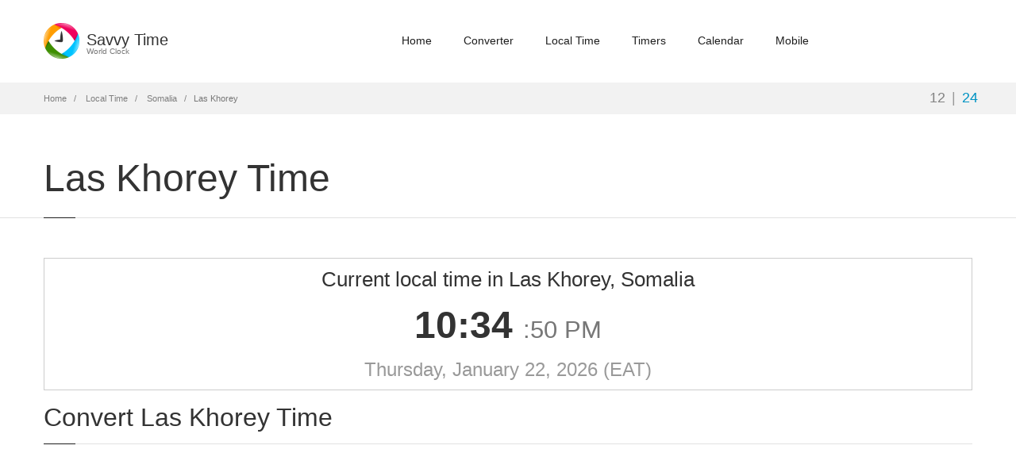

--- FILE ---
content_type: text/html; charset=utf-8
request_url: https://savvytime.com/local/somalia-las-khorey
body_size: 3397
content:

<!doctype html>
<html lang="en">

<head>
    <title>Local Time in Las Khorey, Somalia</title>
    <meta name="description" content="Current local time in Las Khorey, Somalia. Time zones EAT, East Africa Time, Africa/Mogadishu. Las Khorey UTC/GMT offset, daylight saving, facts and alternative names">
    <meta name="viewport" content="width=device-width, initial-scale=1.0" />
    <meta charset="utf-8">
    <link rel="icon" type="image/png" href="/images/favicon.png">
    
    <link href="https://fonts.googleapis.com/css2?family=Roboto+Mono:wght@400;500;700&display=swap" rel="stylesheet">
    


    <link href="/css/home.min.css?v=5la8y" as="style" rel="stylesheet"/>

    


    <script defer src="/js/local.min.js?v=5la8y"></script>

    <!-- Global site tag (gtag.js) - Google Analytics -->
    <script async src="https://www.googletagmanager.com/gtag/js?id=G-BSRJQ9RXEV"></script>
    <script>
        window.dataLayer = window.dataLayer || [];
        function gtag() { dataLayer.push(arguments); }
        gtag('js', new Date());

        gtag('config', 'G-BSRJQ9RXEV');
    </script>
    <!--TODO: Remove old Google Analytics-->
    <script>
        (function (i, s, o, g, r, a, m) {
            i['GoogleAnalyticsObject'] = r;
            i[r] = i[r] ||
                function () {
                    (i[r].q = i[r].q || []).push(arguments);
                }, i[r].l = 1 * new Date();
            a = s.createElement(o),
                m = s.getElementsByTagName(o)[0];
            a.async = 1;
            a.src = g;
            m.parentNode.insertBefore(a, m);
        })(window, document, 'script', '//www.google-analytics.com/analytics.js', 'ga');
        ga('create', 'UA-50929412-2', 'auto');
        ga('send', 'pageview');
    </script>
</head>

<body class="fixed-header">
    <header class="header ">
        <div class="container">
            <div class="row">
                <div class="logo-box col-xs-6 col-md-2">
                    <a href="/" class="logo">
                        <img src="/images/logo.png" alt="savvy time logo">
                        <h5 class="logo-text">Savvy Time <small>World Clock</small></h5>
                    </a>
                </div>
                <div class="col-xs-6 col-md-10 right-box right-box-wrapper">
                    <div class="primary">
                        <div class="navbar">
                            <button class="navbar-toggle btn-navbar collapsed" data-toggle="collapse"
                                data-target="#main-menu" aria-label="main-menu">
                                <span class="icon-bar"></span>
                                <span class="icon-bar"></span>
                                <span class="icon-bar"></span>
                            </button>
                            <nav id="main-menu" class="collapse collapsing navbar-collapse">
                                <ul class="nav navbar-nav">
                                    <li>
                                        <a href="/">Home</a>
                                    </li>
                                    <li>
                                        <a href="/converter">Converter</a>
                                    </li>
                                    <li>
                                        <a href="/local">Local Time</a>
                                    </li>
                                    <li class="parent">
                                        <a href="/timers">
                                            Timers
                                            <span class="open-sub">
                                                <span></span><span></span>
                                            </span>
                                        </a>
                                        <ul class="sub">
                                            <li>
                                                <a href="/timer">Timer</a>
                                            </li>
                                            <li>
                                                <a href="/stopwatch">Stopwatch</a>
                                            </li>
                                            <li>
                                                <a href="/countdown">Countdown</a>
                                            </li>
                                        </ul>
                                    </li>
                                    <li class="parent">
                                        <a href="/calendars">
                                            Calendar
                                            <span class="open-sub">
                                                <span></span><span></span>
                                            </span>
                                        </a>
                                        <ul class="sub">
                                            <li>
                                                <a href="/calendar">2026 Calendar</a>
                                            </li>
                                            <li>
                                                <a href="/calendar/2027">2027 Calendar</a>
                                            </li>
                                            <li>
                                                <a href="/current-week">Current Week</a>
                                            </li>
                                            <li>
                                                <a href="/week-number">Week Numbers</a>
                                            </li>
                                        </ul>
                                    </li>
                                    <li>
                                        <a href="/mobile">Mobile</a>
                                    </li>
                                </ul>
                            </nav>
                        </div>
                    </div>
                </div>
            </div>
        </div>
    </header>
    <div class="breadcrumb-box">
        <div class="container">
            <ul class="breadcrumb">
                <li>
                    <a href="/">Home</a>
                </li>
                <li>
                    <a href="/local">Local Time</a>
                </li>
                <li>
                    <a href="/local/somalia">Somalia</a>
                </li>
                <li class="active">Las Khorey</li>
            </ul>
            <div class="hour-switch">
                <button class="hour-format active" data-format="format12"
                    title="12-hour AM/PM clock">12</button>|<button class="hour-format" data-format="format24"
                    title="24-hour clock">24</button>
            </div>
        </div>
    </div>
    <section id="main">
        
<header class="page-header">
    <div class="container">
        <h1 class="title">Las Khorey Time</h1>
    </div>
</header>

<div class="container local-container">
    <article class="content">
        <div class="row local-current-time">
            <div class="col-xs-12">
                <div class="content-block frame text-center js-local-time" data-timezone="Africa/Nairobi"
                    data-timezone-fallback="Africa/Mogadishu" data-offset-hours="3">
                    <div class="text-center">
                        <h4 class="current-time-header">Current local time in Las Khorey, Somalia</h4>
                        <h2 class="time format12">
                            <span class="current-hours">--</span>:<span class="current-minutes">--</span>
                            <small class="time-extra">
                                :<span class="current-seconds">--</span>
                                <span class="current-ampm"></span>
                            </small>
                        </h2>
                        <h2 class="time format24 st-hide">
                            <span class="current-hours">--</span>:<span class="current-minutes">--</span>
                            <small class="time-extra">
                                :<span class="current-seconds">--</span>
                            </small>
                        </h2>
                    </div>
                    <p class="lead details">
                        <span class="current-date">Loading date...</span>
                        <span data-toggle="tooltip" data-placement="right"
                            title="Eastern Africa Time">(EAT)</span>
                    </p>
                </div>
            </div>
        </div>

        <div class="row">
            <div class="col-xs-12">
                <div class="title-box local-info-title">
                    <h2 class="title">Convert Las Khorey Time</h2>
                </div>
                <div class="margin-bottom-30">
                    <script async src="//pagead2.googlesyndication.com/pagead/js/adsbygoogle.js"></script>
<!-- Savvy Time local -->
<ins class="adsbygoogle"
     style="display: block"
     data-ad-client="ca-pub-4312826468518183"
     data-ad-slot="5264899350"
     data-ad-format="auto">
</ins>
<script>
    (adsbygoogle = window.adsbygoogle || []).push({});
</script>

                </div>
                <p>
                    <strong>Want to <a href="/converter/somalia-las-khorey">convert Las Khorey time</a> to
                        different time zone?</strong>
                    Our <a href="/converter/eat">EAT Time Zone
                        Converter</a>
                    will help you find and compare Las Khorey time to any time zone or city around the world.
                </p>
                <p>
                    Additionally you can select one of our popular time converters, allowing convert
                    Las Khorey EAT timezone to
                    <a href="/converter/eat-to-gmt">GMT</a>, <a href="/converter/eat-to-pst">PST</a>, <a href="/converter/eat-to-est">EST</a>, <a href="/converter/eat-to-cet">CET</a>, <a href="/converter/eat-to-pdt">PDT</a>, <a href="/converter/eat-to-cst">CST</a>, <a href="/converter/eat-to-edt">EDT</a>, <a href="/converter/eat-to-ist">IST</a>, <a href="/converter/eat-to-bst">BST</a>, <a href="/converter/eat-to-cest">CEST</a> timezones.
                </p>
            </div>
        </div>

        

<div id="somalia-las-khorey" lass="row" class="city-header">
    <div class="col-xs-12">
        <div class="title-box local-info-title">
            <h2 class="title">Las Khorey Information</h2>
        </div>
    </div>
</div>
<div class="row">
    <div class="col-xs-12">
        <div class="content-block frame local-info">
            <h4 class="title">Time Zone</h4>
            <div class="row border-bottom">
                <div class="col-xs-4">
                    <strong>Abbreviation / Name</strong>
                </div>
                <div class="col-xs-8">
EAT - Eastern Africa Time                </div>
            </div>
            <div class="row border-bottom">
                <div class="col-xs-4">
                    <strong>UTC / GMT Offset</strong>
                </div>
                <div class="col-xs-8">
                    +3:00 hours during Eastern Africa Time, currently in use.
                </div>
            </div>
            <h4 class="city-title">Las Khorey Facts</h4>
            <div class="row border-bottom">
                <div class="col-xs-4">
                    <strong>Country</strong>
                </div>
                <div class="col-xs-8">Somalia</div>
            </div>
                <div class="row border-bottom">
                    <div class="col-xs-4">
                        <strong>Alternative Names</strong>
                    </div>
                    <div class="col-xs-8">Banden Laskhonai, LKR, Laasqoray, Laasqorey, Las Goni, Las Khonai, Las Khoreh, Las Khorey, Las Qoray, Lās Qóray, lasquray, لاسقُرَى</div>
                </div>
                <div class="row border-bottom">
                    <div class="col-xs-4">
                        <strong>Population</strong>
                    </div>
                    <div class="col-xs-8">6,941</div>
                </div>
                <div class="row border-bottom">
                    <div class="col-xs-4">
                        <strong>Currency</strong>
                    </div>
                    <div class="col-xs-8">Shilling  (SOS)</div>
                </div>
                <div class="row border-bottom">
                    <div class="col-xs-4">
                        <strong>Geographic Coordinates</strong>
                    </div>
                    <div class="col-xs-8">
                        11&#xB0; 09&#x27; N Latitude / 48&#xB0; 11&#x27; E Longitude
                    </div>
                </div>
                <div class="row">
                    <div class="col-xs-4">
                        <strong>International Dialing Code</strong>
                    </div>
                    <div class="col-xs-8">&#x2B;252</div>
                </div>
        </div>
    </div>
</div>

        <div class="cities">
            <div class="title-box">
                <h2 class="title">Popular Las Khorey converters</h2>
            </div>
            <div class="row">
                <div class="col-xs-6 col-sm-3">
                    <a href="/converter/somalia-las-khorey-to-asia-at">Las Khorey to
                        AT time</a>
                </div>
                <div class="col-xs-6 col-sm-3">
                    <a href="/converter/somalia-las-khorey-to-n">Las Khorey to
                        N time</a>
                </div>
                <div class="col-xs-6 col-sm-3">
                    <a href="/converter/somalia-las-khorey-to-q">Las Khorey to
                        Q time</a>
                </div>
                <div class="col-xs-6 col-sm-3">
                    <a href="/converter/somalia-las-khorey-to-asia-bst">Las Khorey to
                        BST time</a>
                </div>
                <div class="col-xs-6 col-sm-3">
                    <a href="/converter/somalia-las-khorey-to-aedt">Las Khorey to
                        AEDT time</a>
                </div>
                <div class="col-xs-6 col-sm-3">
                    <a href="/converter/somalia-las-khorey-to-irkst">Las Khorey to
                        IRKST time</a>
                </div>
                <div class="col-xs-6 col-sm-3">
                    <a href="/converter/somalia-las-khorey-to-magst">Las Khorey to
                        MAGST time</a>
                </div>
                <div class="col-xs-6 col-sm-3">
                    <a href="/converter/somalia-las-khorey-to-gmt">Las Khorey to
                        GMT time</a>
                </div>
                <div class="col-xs-6 col-sm-3">
                    <a href="/converter/somalia-las-khorey-to-brazil-encruzilhada-do-sul">Las Khorey to Encruzilhada do Sul
                        time</a>
                </div>
                <div class="col-xs-6 col-sm-3">
                    <a href="/converter/somalia-las-khorey-to-azerbaijan-imishli">Las Khorey to Imishli
                        time</a>
                </div>
                <div class="col-xs-6 col-sm-3">
                    <a href="/converter/somalia-las-khorey-to-indonesia-klangenan">Las Khorey to Klangenan
                        time</a>
                </div>
                <div class="col-xs-6 col-sm-3">
                    <a href="/converter/somalia-las-khorey-to-south-africa-komatipoort">Las Khorey to Komatipoort
                        time</a>
                </div>
                <div class="col-xs-6 col-sm-3">
                    <a href="/converter/somalia-las-khorey-to-kazakhstan-dzhetygara">Las Khorey to Dzhetygara
                        time</a>
                </div>
                <div class="col-xs-6 col-sm-3">
                    <a href="/converter/somalia-las-khorey-to-brazil-cosmopolis">Las Khorey to Cosmopolis
                        time</a>
                </div>
                <div class="col-xs-6 col-sm-3">
                    <a href="/converter/somalia-las-khorey-to-switzerland-zuerich-(kreis-11)">Las Khorey to Zuerich (Kreis 11)
                        time</a>
                </div>
                <div class="col-xs-6 col-sm-3">
                    <a href="/converter/somalia-las-khorey-to-japan-itako">Las Khorey to Itako
                        time</a>
                </div>
            </div>
        </div>

        <div class="cities">
            <div class="title-box">
                <h2 class="title">Nearby Cities and Towns</h2>
            </div>
            <div class="row">
                <div class="col-xs-6 col-sm-3">
                    <a href="/local/somalia-bosaso">Bosaso</a>
                </div>
                <div class="col-xs-6 col-sm-3">
                    <a href="/local/somalia-ceerigaabo">Ceerigaabo</a>
                </div>
            </div>
        </div>

    </article>
</div>

    </section>
    <footer id="footer" class="footer-two">
        <div class="footer-top">
            <a href="/contact">Contact Us</a>
            <a href="/disclaimer">Disclaimer</a>
            <a href="https://apps.apple.com/sa/app/savvy-time/id1604337442" target="_blank">App Store</a>
            <a href="https://play.google.com/store/apps/details?id=com.savvytime.mobile" target="_blank">Play Store</a>
        </div>
    </footer>
</body>

</html>


--- FILE ---
content_type: text/html; charset=utf-8
request_url: https://www.google.com/recaptcha/api2/aframe
body_size: 265
content:
<!DOCTYPE HTML><html><head><meta http-equiv="content-type" content="text/html; charset=UTF-8"></head><body><script nonce="c_3unG6z_qdJ_rDr-oFmxw">/** Anti-fraud and anti-abuse applications only. See google.com/recaptcha */ try{var clients={'sodar':'https://pagead2.googlesyndication.com/pagead/sodar?'};window.addEventListener("message",function(a){try{if(a.source===window.parent){var b=JSON.parse(a.data);var c=clients[b['id']];if(c){var d=document.createElement('img');d.src=c+b['params']+'&rc='+(localStorage.getItem("rc::a")?sessionStorage.getItem("rc::b"):"");window.document.body.appendChild(d);sessionStorage.setItem("rc::e",parseInt(sessionStorage.getItem("rc::e")||0)+1);localStorage.setItem("rc::h",'1769110490173');}}}catch(b){}});window.parent.postMessage("_grecaptcha_ready", "*");}catch(b){}</script></body></html>